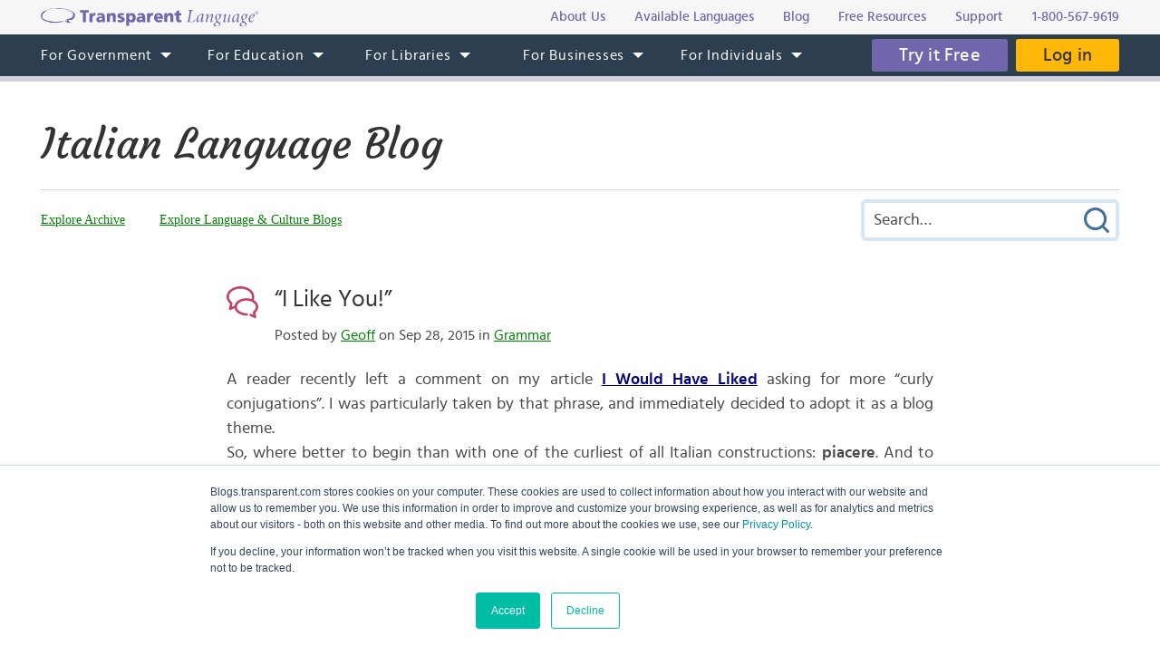

--- FILE ---
content_type: text/html; charset=UTF-8
request_url: https://blogs.transparent.com/italian/i-like-you/
body_size: 17854
content:
<!DOCTYPE html>
<html lang="en">
<head>
<meta charset="UTF-8">
<meta name="viewport" content="width=device-width, initial-scale=1.0">
<link rel="shortcut icon" href="/favicon.ico">
<meta name="google-site-verification" content="_pyKtRT3awFhPNZ9tY-4YGveVxPIcg18Lz8zi7gigHc">
<meta name="pinterest" content="nopin">
<link rel="alternate" type="application/rss+xml" title="RSS 2.0" href="https://feeds.feedblitz.com/italianblogtl">
<link rel="pingback" href="https://blogs.transparent.com/italian/xmlrpc.php">
<meta property="og:type" content="article">
<meta property="og:url" content="https://blogs.transparent.com/italian/i-like-you/">
<meta property="og:title" content="“I Like You!”">
<meta name="twitter:site" content="@TLILanguages">
<meta name="twitter:creator" content="@TLILanguages">
<meta name="twitter:card" content="summary_large_image">
<meta property="og:image" content="https://www.transparent.com/images/tl-link-share-image.png">
<meta property="og:image:width" content="1200">
<meta property="og:image:height" content="628">

<title>“I Like You!” | Italian Language Blog</title>

		<!-- All in One SEO 4.9.1.1 - aioseo.com -->
	<meta name="description" content="A reader recently left a comment on my article I Would Have Liked asking for more “curly conjugations”. I was particularly taken by that phrase, and immediately decided to adopt it as a blog theme. So, where better to begin than with one of the curliest of all Italian constructions: piacere. And to keep things nice" />
	<meta name="robots" content="max-image-preview:large" />
	<meta name="author" content="Geoff"/>
	<meta name="keywords" content="alex britti,how to say \&#039;i like you\&#039; in italian,italian pop music,mi piaci english translation" />
	<link rel="canonical" href="https://blogs.transparent.com/italian/i-like-you/" />
	<meta name="generator" content="All in One SEO (AIOSEO) 4.9.1.1" />
		<meta property="og:locale" content="en_US" />
		<meta property="og:site_name" content="Italian Language Blog - Language and Culture of the Italian-Speaking World" />
		<meta property="og:type" content="article" />
		<meta property="og:title" content="“I Like You!” | Italian Language Blog" />
		<meta property="og:description" content="A reader recently left a comment on my article I Would Have Liked asking for more “curly conjugations”. I was particularly taken by that phrase, and immediately decided to adopt it as a blog theme. So, where better to begin than with one of the curliest of all Italian constructions: piacere. And to keep things nice" />
		<meta property="og:url" content="https://blogs.transparent.com/italian/i-like-you/" />
		<meta property="article:published_time" content="2015-09-28T16:55:45+00:00" />
		<meta property="article:modified_time" content="2015-09-29T16:36:16+00:00" />
		<meta name="twitter:card" content="summary_large_image" />
		<meta name="twitter:title" content="“I Like You!” | Italian Language Blog" />
		<meta name="twitter:description" content="A reader recently left a comment on my article I Would Have Liked asking for more “curly conjugations”. I was particularly taken by that phrase, and immediately decided to adopt it as a blog theme. So, where better to begin than with one of the curliest of all Italian constructions: piacere. And to keep things nice" />
		<script type="application/ld+json" class="aioseo-schema">
			{"@context":"https:\/\/schema.org","@graph":[{"@type":"Article","@id":"https:\/\/blogs.transparent.com\/italian\/i-like-you\/#article","name":"\u201cI Like You!\u201d | Italian Language Blog","headline":"\u201cI Like You!\u201d","author":{"@id":"https:\/\/blogs.transparent.com\/italian\/author\/geoff\/#author"},"publisher":{"@id":"https:\/\/blogs.transparent.com\/italian\/#organization"},"datePublished":"2015-09-28T18:55:45+02:00","dateModified":"2015-09-29T18:36:16+02:00","inLanguage":"en-US","commentCount":14,"mainEntityOfPage":{"@id":"https:\/\/blogs.transparent.com\/italian\/i-like-you\/#webpage"},"isPartOf":{"@id":"https:\/\/blogs.transparent.com\/italian\/i-like-you\/#webpage"},"articleSection":"Grammar, Alex Britti, how to say 'I like you' in Italian, Italian pop music, mi piaci English translation"},{"@type":"BreadcrumbList","@id":"https:\/\/blogs.transparent.com\/italian\/i-like-you\/#breadcrumblist","itemListElement":[{"@type":"ListItem","@id":"https:\/\/blogs.transparent.com\/italian#listItem","position":1,"name":"Home","item":"https:\/\/blogs.transparent.com\/italian","nextItem":{"@type":"ListItem","@id":"https:\/\/blogs.transparent.com\/italian\/category\/grammar\/#listItem","name":"Grammar"}},{"@type":"ListItem","@id":"https:\/\/blogs.transparent.com\/italian\/category\/grammar\/#listItem","position":2,"name":"Grammar","item":"https:\/\/blogs.transparent.com\/italian\/category\/grammar\/","nextItem":{"@type":"ListItem","@id":"https:\/\/blogs.transparent.com\/italian\/i-like-you\/#listItem","name":"\u201cI Like You!\u201d"},"previousItem":{"@type":"ListItem","@id":"https:\/\/blogs.transparent.com\/italian#listItem","name":"Home"}},{"@type":"ListItem","@id":"https:\/\/blogs.transparent.com\/italian\/i-like-you\/#listItem","position":3,"name":"\u201cI Like You!\u201d","previousItem":{"@type":"ListItem","@id":"https:\/\/blogs.transparent.com\/italian\/category\/grammar\/#listItem","name":"Grammar"}}]},{"@type":"Organization","@id":"https:\/\/blogs.transparent.com\/italian\/#organization","name":"Italian Language Blog","description":"Language and Culture of the Italian-Speaking World","url":"https:\/\/blogs.transparent.com\/italian\/"},{"@type":"Person","@id":"https:\/\/blogs.transparent.com\/italian\/author\/geoff\/#author","url":"https:\/\/blogs.transparent.com\/italian\/author\/geoff\/","name":"Geoff","image":{"@type":"ImageObject","@id":"https:\/\/blogs.transparent.com\/italian\/i-like-you\/#authorImage","url":"https:\/\/secure.gravatar.com\/avatar\/29dfe315e5d6f36cfe75fddb63e775f1dba2095d865d3b9c0b888680e443f1df?s=96&d=mm&r=g","width":96,"height":96,"caption":"Geoff"}},{"@type":"WebPage","@id":"https:\/\/blogs.transparent.com\/italian\/i-like-you\/#webpage","url":"https:\/\/blogs.transparent.com\/italian\/i-like-you\/","name":"\u201cI Like You!\u201d | Italian Language Blog","description":"A reader recently left a comment on my article I Would Have Liked asking for more \u201ccurly conjugations\u201d. I was particularly taken by that phrase, and immediately decided to adopt it as a blog theme. So, where better to begin than with one of the curliest of all Italian constructions: piacere. And to keep things nice","inLanguage":"en-US","isPartOf":{"@id":"https:\/\/blogs.transparent.com\/italian\/#website"},"breadcrumb":{"@id":"https:\/\/blogs.transparent.com\/italian\/i-like-you\/#breadcrumblist"},"author":{"@id":"https:\/\/blogs.transparent.com\/italian\/author\/geoff\/#author"},"creator":{"@id":"https:\/\/blogs.transparent.com\/italian\/author\/geoff\/#author"},"datePublished":"2015-09-28T18:55:45+02:00","dateModified":"2015-09-29T18:36:16+02:00"},{"@type":"WebSite","@id":"https:\/\/blogs.transparent.com\/italian\/#website","url":"https:\/\/blogs.transparent.com\/italian\/","name":"Italian Language Blog","description":"Language and Culture of the Italian-Speaking World","inLanguage":"en-US","publisher":{"@id":"https:\/\/blogs.transparent.com\/italian\/#organization"}}]}
		</script>
		<!-- All in One SEO -->

<link rel="alternate" title="oEmbed (JSON)" type="application/json+oembed" href="https://blogs.transparent.com/italian/wp-json/oembed/1.0/embed?url=https%3A%2F%2Fblogs.transparent.com%2Fitalian%2Fi-like-you%2F" />
<link rel="alternate" title="oEmbed (XML)" type="text/xml+oembed" href="https://blogs.transparent.com/italian/wp-json/oembed/1.0/embed?url=https%3A%2F%2Fblogs.transparent.com%2Fitalian%2Fi-like-you%2F&#038;format=xml" />
<style id='wp-img-auto-sizes-contain-inline-css' type='text/css'>
img:is([sizes=auto i],[sizes^="auto," i]){contain-intrinsic-size:3000px 1500px}
/*# sourceURL=wp-img-auto-sizes-contain-inline-css */
</style>
<link rel='stylesheet' id='scap.flashblock-css' href='https://blogs.transparent.com/italian/wp-content/plugins/compact-wp-audio-player/css/flashblock.css?ver=6.9' type='text/css' media='all' />
<link rel='stylesheet' id='scap.player-css' href='https://blogs.transparent.com/italian/wp-content/plugins/compact-wp-audio-player/css/player.css?ver=6.9' type='text/css' media='all' />
<style id='wp-emoji-styles-inline-css' type='text/css'>

	img.wp-smiley, img.emoji {
		display: inline !important;
		border: none !important;
		box-shadow: none !important;
		height: 1em !important;
		width: 1em !important;
		margin: 0 0.07em !important;
		vertical-align: -0.1em !important;
		background: none !important;
		padding: 0 !important;
	}
/*# sourceURL=wp-emoji-styles-inline-css */
</style>
<style id='classic-theme-styles-inline-css' type='text/css'>
/*! This file is auto-generated */
.wp-block-button__link{color:#fff;background-color:#32373c;border-radius:9999px;box-shadow:none;text-decoration:none;padding:calc(.667em + 2px) calc(1.333em + 2px);font-size:1.125em}.wp-block-file__button{background:#32373c;color:#fff;text-decoration:none}
/*# sourceURL=/wp-includes/css/classic-themes.min.css */
</style>
<script type="text/javascript" src="https://blogs.transparent.com/italian/wp-content/plugins/compact-wp-audio-player/js/soundmanager2-nodebug-jsmin.js?ver=6.9" id="scap.soundmanager2-js"></script>
<script type="text/javascript" src="https://blogs.transparent.com/italian/wp-includes/js/jquery/jquery.min.js?ver=3.7.1" id="jquery-core-js"></script>
<script type="text/javascript" src="https://blogs.transparent.com/italian/wp-includes/js/jquery/jquery-migrate.min.js?ver=3.4.1" id="jquery-migrate-js"></script>
<link rel="https://api.w.org/" href="https://blogs.transparent.com/italian/wp-json/" /><link rel="alternate" title="JSON" type="application/json" href="https://blogs.transparent.com/italian/wp-json/wp/v2/posts/10113" /><link rel="EditURI" type="application/rsd+xml" title="RSD" href="https://blogs.transparent.com/italian/xmlrpc.php?rsd" />
<link rel='shortlink' href='https://blogs.transparent.com/italian/?p=10113' />
			<!-- DO NOT COPY THIS SNIPPET! Start of Page Analytics Tracking for HubSpot WordPress plugin v11.3.33-->
			<script class="hsq-set-content-id" data-content-id="blog-post">
				var _hsq = _hsq || [];
				_hsq.push(["setContentType", "blog-post"]);
			</script>
			<!-- DO NOT COPY THIS SNIPPET! End of Page Analytics Tracking for HubSpot WordPress plugin -->
			
<link rel="stylesheet" type="text/css" href="/css/merged.css">
<script type="text/javascript" src="/js/merged.js"></script>
<script charset="utf-8" src="https://js.hscta.net/cta/current.js"></script>
<!-- Google tag (gtag.js) -->
<script async src="https://www.googletagmanager.com/gtag/js?id=G-FEHPYS9Q9G"></script>
<script>
  window.dataLayer = window.dataLayer || [];
  function gtag(){dataLayer.push(arguments);}
  gtag('js', new Date());

  gtag('config', 'G-FEHPYS9Q9G');
</script>
<style id='global-styles-inline-css' type='text/css'>
:root{--wp--preset--aspect-ratio--square: 1;--wp--preset--aspect-ratio--4-3: 4/3;--wp--preset--aspect-ratio--3-4: 3/4;--wp--preset--aspect-ratio--3-2: 3/2;--wp--preset--aspect-ratio--2-3: 2/3;--wp--preset--aspect-ratio--16-9: 16/9;--wp--preset--aspect-ratio--9-16: 9/16;--wp--preset--color--black: #000000;--wp--preset--color--cyan-bluish-gray: #abb8c3;--wp--preset--color--white: #ffffff;--wp--preset--color--pale-pink: #f78da7;--wp--preset--color--vivid-red: #cf2e2e;--wp--preset--color--luminous-vivid-orange: #ff6900;--wp--preset--color--luminous-vivid-amber: #fcb900;--wp--preset--color--light-green-cyan: #7bdcb5;--wp--preset--color--vivid-green-cyan: #00d084;--wp--preset--color--pale-cyan-blue: #8ed1fc;--wp--preset--color--vivid-cyan-blue: #0693e3;--wp--preset--color--vivid-purple: #9b51e0;--wp--preset--gradient--vivid-cyan-blue-to-vivid-purple: linear-gradient(135deg,rgb(6,147,227) 0%,rgb(155,81,224) 100%);--wp--preset--gradient--light-green-cyan-to-vivid-green-cyan: linear-gradient(135deg,rgb(122,220,180) 0%,rgb(0,208,130) 100%);--wp--preset--gradient--luminous-vivid-amber-to-luminous-vivid-orange: linear-gradient(135deg,rgb(252,185,0) 0%,rgb(255,105,0) 100%);--wp--preset--gradient--luminous-vivid-orange-to-vivid-red: linear-gradient(135deg,rgb(255,105,0) 0%,rgb(207,46,46) 100%);--wp--preset--gradient--very-light-gray-to-cyan-bluish-gray: linear-gradient(135deg,rgb(238,238,238) 0%,rgb(169,184,195) 100%);--wp--preset--gradient--cool-to-warm-spectrum: linear-gradient(135deg,rgb(74,234,220) 0%,rgb(151,120,209) 20%,rgb(207,42,186) 40%,rgb(238,44,130) 60%,rgb(251,105,98) 80%,rgb(254,248,76) 100%);--wp--preset--gradient--blush-light-purple: linear-gradient(135deg,rgb(255,206,236) 0%,rgb(152,150,240) 100%);--wp--preset--gradient--blush-bordeaux: linear-gradient(135deg,rgb(254,205,165) 0%,rgb(254,45,45) 50%,rgb(107,0,62) 100%);--wp--preset--gradient--luminous-dusk: linear-gradient(135deg,rgb(255,203,112) 0%,rgb(199,81,192) 50%,rgb(65,88,208) 100%);--wp--preset--gradient--pale-ocean: linear-gradient(135deg,rgb(255,245,203) 0%,rgb(182,227,212) 50%,rgb(51,167,181) 100%);--wp--preset--gradient--electric-grass: linear-gradient(135deg,rgb(202,248,128) 0%,rgb(113,206,126) 100%);--wp--preset--gradient--midnight: linear-gradient(135deg,rgb(2,3,129) 0%,rgb(40,116,252) 100%);--wp--preset--font-size--small: 13px;--wp--preset--font-size--medium: 20px;--wp--preset--font-size--large: 36px;--wp--preset--font-size--x-large: 42px;--wp--preset--spacing--20: 0.44rem;--wp--preset--spacing--30: 0.67rem;--wp--preset--spacing--40: 1rem;--wp--preset--spacing--50: 1.5rem;--wp--preset--spacing--60: 2.25rem;--wp--preset--spacing--70: 3.38rem;--wp--preset--spacing--80: 5.06rem;--wp--preset--shadow--natural: 6px 6px 9px rgba(0, 0, 0, 0.2);--wp--preset--shadow--deep: 12px 12px 50px rgba(0, 0, 0, 0.4);--wp--preset--shadow--sharp: 6px 6px 0px rgba(0, 0, 0, 0.2);--wp--preset--shadow--outlined: 6px 6px 0px -3px rgb(255, 255, 255), 6px 6px rgb(0, 0, 0);--wp--preset--shadow--crisp: 6px 6px 0px rgb(0, 0, 0);}:where(.is-layout-flex){gap: 0.5em;}:where(.is-layout-grid){gap: 0.5em;}body .is-layout-flex{display: flex;}.is-layout-flex{flex-wrap: wrap;align-items: center;}.is-layout-flex > :is(*, div){margin: 0;}body .is-layout-grid{display: grid;}.is-layout-grid > :is(*, div){margin: 0;}:where(.wp-block-columns.is-layout-flex){gap: 2em;}:where(.wp-block-columns.is-layout-grid){gap: 2em;}:where(.wp-block-post-template.is-layout-flex){gap: 1.25em;}:where(.wp-block-post-template.is-layout-grid){gap: 1.25em;}.has-black-color{color: var(--wp--preset--color--black) !important;}.has-cyan-bluish-gray-color{color: var(--wp--preset--color--cyan-bluish-gray) !important;}.has-white-color{color: var(--wp--preset--color--white) !important;}.has-pale-pink-color{color: var(--wp--preset--color--pale-pink) !important;}.has-vivid-red-color{color: var(--wp--preset--color--vivid-red) !important;}.has-luminous-vivid-orange-color{color: var(--wp--preset--color--luminous-vivid-orange) !important;}.has-luminous-vivid-amber-color{color: var(--wp--preset--color--luminous-vivid-amber) !important;}.has-light-green-cyan-color{color: var(--wp--preset--color--light-green-cyan) !important;}.has-vivid-green-cyan-color{color: var(--wp--preset--color--vivid-green-cyan) !important;}.has-pale-cyan-blue-color{color: var(--wp--preset--color--pale-cyan-blue) !important;}.has-vivid-cyan-blue-color{color: var(--wp--preset--color--vivid-cyan-blue) !important;}.has-vivid-purple-color{color: var(--wp--preset--color--vivid-purple) !important;}.has-black-background-color{background-color: var(--wp--preset--color--black) !important;}.has-cyan-bluish-gray-background-color{background-color: var(--wp--preset--color--cyan-bluish-gray) !important;}.has-white-background-color{background-color: var(--wp--preset--color--white) !important;}.has-pale-pink-background-color{background-color: var(--wp--preset--color--pale-pink) !important;}.has-vivid-red-background-color{background-color: var(--wp--preset--color--vivid-red) !important;}.has-luminous-vivid-orange-background-color{background-color: var(--wp--preset--color--luminous-vivid-orange) !important;}.has-luminous-vivid-amber-background-color{background-color: var(--wp--preset--color--luminous-vivid-amber) !important;}.has-light-green-cyan-background-color{background-color: var(--wp--preset--color--light-green-cyan) !important;}.has-vivid-green-cyan-background-color{background-color: var(--wp--preset--color--vivid-green-cyan) !important;}.has-pale-cyan-blue-background-color{background-color: var(--wp--preset--color--pale-cyan-blue) !important;}.has-vivid-cyan-blue-background-color{background-color: var(--wp--preset--color--vivid-cyan-blue) !important;}.has-vivid-purple-background-color{background-color: var(--wp--preset--color--vivid-purple) !important;}.has-black-border-color{border-color: var(--wp--preset--color--black) !important;}.has-cyan-bluish-gray-border-color{border-color: var(--wp--preset--color--cyan-bluish-gray) !important;}.has-white-border-color{border-color: var(--wp--preset--color--white) !important;}.has-pale-pink-border-color{border-color: var(--wp--preset--color--pale-pink) !important;}.has-vivid-red-border-color{border-color: var(--wp--preset--color--vivid-red) !important;}.has-luminous-vivid-orange-border-color{border-color: var(--wp--preset--color--luminous-vivid-orange) !important;}.has-luminous-vivid-amber-border-color{border-color: var(--wp--preset--color--luminous-vivid-amber) !important;}.has-light-green-cyan-border-color{border-color: var(--wp--preset--color--light-green-cyan) !important;}.has-vivid-green-cyan-border-color{border-color: var(--wp--preset--color--vivid-green-cyan) !important;}.has-pale-cyan-blue-border-color{border-color: var(--wp--preset--color--pale-cyan-blue) !important;}.has-vivid-cyan-blue-border-color{border-color: var(--wp--preset--color--vivid-cyan-blue) !important;}.has-vivid-purple-border-color{border-color: var(--wp--preset--color--vivid-purple) !important;}.has-vivid-cyan-blue-to-vivid-purple-gradient-background{background: var(--wp--preset--gradient--vivid-cyan-blue-to-vivid-purple) !important;}.has-light-green-cyan-to-vivid-green-cyan-gradient-background{background: var(--wp--preset--gradient--light-green-cyan-to-vivid-green-cyan) !important;}.has-luminous-vivid-amber-to-luminous-vivid-orange-gradient-background{background: var(--wp--preset--gradient--luminous-vivid-amber-to-luminous-vivid-orange) !important;}.has-luminous-vivid-orange-to-vivid-red-gradient-background{background: var(--wp--preset--gradient--luminous-vivid-orange-to-vivid-red) !important;}.has-very-light-gray-to-cyan-bluish-gray-gradient-background{background: var(--wp--preset--gradient--very-light-gray-to-cyan-bluish-gray) !important;}.has-cool-to-warm-spectrum-gradient-background{background: var(--wp--preset--gradient--cool-to-warm-spectrum) !important;}.has-blush-light-purple-gradient-background{background: var(--wp--preset--gradient--blush-light-purple) !important;}.has-blush-bordeaux-gradient-background{background: var(--wp--preset--gradient--blush-bordeaux) !important;}.has-luminous-dusk-gradient-background{background: var(--wp--preset--gradient--luminous-dusk) !important;}.has-pale-ocean-gradient-background{background: var(--wp--preset--gradient--pale-ocean) !important;}.has-electric-grass-gradient-background{background: var(--wp--preset--gradient--electric-grass) !important;}.has-midnight-gradient-background{background: var(--wp--preset--gradient--midnight) !important;}.has-small-font-size{font-size: var(--wp--preset--font-size--small) !important;}.has-medium-font-size{font-size: var(--wp--preset--font-size--medium) !important;}.has-large-font-size{font-size: var(--wp--preset--font-size--large) !important;}.has-x-large-font-size{font-size: var(--wp--preset--font-size--x-large) !important;}
/*# sourceURL=global-styles-inline-css */
</style>
</head>
<body x-ms-format-detection="none">

<div class="content-overlay"></div>
<div class="menu-mobile" x-ms-format-detection="none">
	<nav>
		<div class="menu-mobile-fixed">
			<ul class="h-menu h-menu--mb js-menu-mb"></ul>
		</div>
	</nav>
</div>
<header>
	<div class="header-top">
		<div class="wrapper">
			<div class="header-top__inner">
				<a class="logo-text" href="https://www.transparent.com/"><img src="/images/svg/logo-text.svg" alt="Transparent Language"></a>
				<ul class="top-menu js-menu-top">
					<li><a href="https://www.transparent.com/about/?link_source=t_header"><span>About Us</span></a></li>
					<li><a href="https://www.transparent.com/languages#individuals?link_source=t_header"><span>Available Languages</span></a></li>
					<li><a target="_blank" href="https://blogs.transparent.com/language-news/?link_source=t_header"><span>Blog</span></a></li>
					<li><a href="https://www.transparent.com/language-resources/?link_source=t_header"><span>Free Resources</span></a></li>
					<li><a href="https://www.transparent.com/customersupport?link_source=t_header"><span>Support</span></a></li>
					<li><a href="tel:+18005679619" class="top-menu__tel">1-800-567-9619</a></li>
				</ul>
			</div>
		</div>
	</div>
	<div class="header-menu">
		<nav class="wrapper">
			<a class="logo-bubble" href="https://www.transparent.com/"><img src="/images/svg/logo-bubble.svg" alt="Transparent Language"></a>
			<ul class="h-menu h-menu--dt js-menu">
				<li class="h-menu__item has-sub-menu">
					<a href="https://www.transparent.com/government/"><span>For Government</span></a>
					<ul class="h-menu__sub js-dropdown-events">
						<li class="h-menu__sub-item"><a href="https://www.transparent.com/government/"><span>Government Home</span></a></li>
						<li class="h-menu__sub-item"><a href="https://www.transparent.com/government/about-cl-150"><span>CL-150 Platform</span></a></li>
						<li class="h-menu__sub-item"><a target="_blank" href="https://home.transparent.com/cl-150-individual-license-request"><span>CL-150 Individual Licenses</span></a></li>
						<li class="h-menu__sub-item"><a href="https://www.transparent.com/government/reading-and-listening-refresher-course"><span>Refresher Tutoring</span></a></li>
						<li class="h-menu__sub-item"><a href="https://www.transparent.com/government/acquisition"><span>Acquisition</span></a></li>
						<li class="h-menu__sub-item"><a href="https://www.transparent.com/government/sustainment"><span>Sustainment</span></a></li>
						<li class="h-menu__sub-item"><a href="https://www.transparent.com/government/cohorts"><span>CL-150 Cohorts</span></a></li>
						<li class="h-menu__sub-item"><a href="https://www.transparent.com/government/connect"><span>CL-150 Connect</span></a></li>
						<li class="h-menu__sub-item"><a target="_blank" href="https://blogs.transparent.com/cl-150-bulletin/"><span>CL-150 Bulletin</span></a></li>
						<li class="h-menu__sub-item"><a target="_blank" href="https://home.transparent.com/cl-150-training-kit"><span>CL-150 Training</span></a></li>
						<li class="h-menu__sub-item"><a href="https://www.transparent.com/government/contactus"><span>Points of Contact</span></a></li>
						<li class="h-menu__sub-item"><a href="https://www.transparent.com/government/faqs/"><span>FAQs</span></a></li>
					</ul>
				</li>
				<li class="h-menu__item has-sub-menu">
					<a href="https://www.transparent.com/education/"><span>For Education</span></a>
					<ul class="h-menu__sub">
						<li class="h-menu__sub-item"><a href="https://www.transparent.com/education/"><span>Education Home</span></a></li>
						<li class="h-menu__sub-item"><a href="https://www.transparent.com/education/k-12-language-solutions"><span>K-12</span></a></li>
						<li class="h-menu__sub-item"><a href="https://www.transparent.com/education/higher-ed-language-solutions"><span>Higher Education</span></a></li>
						<li class="h-menu__sub-item"><a target="_blank" href="https://home.transparent.com/homeschool"><span>Homeschool</span></a></li>
						<li class="h-menu__sub-item"><a target="_blank" href="https://home.transparent.com/transparent-language-online-for-education-webinars"><span>Webinars</span></a></li>
						<li class="h-menu__sub-item"><a href="https://www.transparent.com/education/how-to-buy"><span>How to Buy</span></a></li>
						<li class="h-menu__sub-item"><a href="https://www.transparent.com/education/free-education-resources"><span>Free Educator Resources</span></a></li>
						<li class="h-menu__sub-item"><a href="https://www.transparent.com/education/faqs/"><span>FAQs</span></a></li>
					</ul>
				</li>
				<li class="h-menu__item has-sub-menu">
					<a href="https://www.transparent.com/libraries/"><span>For Libraries</span></a>
                    <ul class="h-menu__sub js-dropdown-events">
                        <li class="h-menu__sub-item"><a href="https://www.transparent.com/libraries" data-home-event="Transparent Language Online"><span>Transparent Language Online</span></a></li>
                        <li class="h-menu__sub-item">&ensp;&ensp;<a href="https://www.transparent.com/libraries/english-learning" data-home-event="ESOL Collection"><span>ESOL Collection</span></a></li>
                        <li class="h-menu__sub-item">&ensp;&ensp;<a href="https://www.transparent.com/libraries/find-transparent-language-online" data-home-event="Library Availability"><span>Library Availability</span></a></li>
                        <li class="h-menu__sub-item">&ensp;&ensp;<a href="https://home.transparent.com/library-marketing-kit" target="_blank" data-home-event="Marketing Materials"><span>Marketing Materials</span></a></li>
                        <li class="h-menu__sub-item">&ensp;&ensp;<a href="https://home.transparent.com/survival-spanish-for-librarians" target="_blank" data-home-event="Spanish for Librarians"><span>Spanish for Librarians</span></a></li>
                        <li class="h-menu__sub-item">&ensp;&ensp;<a href="https://home.transparent.com/american-sign-language-for-librarians" data-home-event="ASL for Librarians"><span>ASL for Librarians</span></a></li>
                        <li class="h-menu__sub-item"><a href="https://www.transparent.com/libraries/universalclass" data-home-event="UniversalClass"><span>UniversalClass</span></a></li>
                        <li class="h-menu__sub-item">&ensp;&ensp;<a href="https://home.transparent.com/universalclass-library-marketing-kit" data-home-event="Marketing Materials"><span>Marketing Materials</span></a></li>
                        <li class="h-menu__sub-item"><a href="https://www.transparent.com/libraries/how-to-buy" data-home-event="How to Buy"><span>How to Buy</span></a></li>
                        <li class="h-menu__sub-item"><a href="https://www.transparent.com/libraries/faqs" data-home-event="FAQs"><span>FAQs</span></a></li>
                    </ul>
				</li>
				<li class="h-menu__item has-sub-menu">
					<a href="https://www.transparent.com/corporate/"><span>For Businesses</span></a>
					<ul class="h-menu__sub">
						<li class="h-menu__sub-item"><a href="https://www.transparent.com/corporate/"><span>Businesses Home</span></a></li>
						<li class="h-menu__sub-item"><a href="https://www.transparent.com/corporate/tests"><span>Testing</span></a></li>
						<li class="h-menu__sub-item"><a href="https://www.transparent.com/corporate/language-learning-online"><span>Self-Paced Resources</span></a></li>
						<li class="h-menu__sub-item"><a href="https://www.transparent.com/corporate/faqs/"><span>FAQs</span></a></li>
					</ul>
				</li>
				<li class="h-menu__item has-sub-menu">
					<a href="https://www.transparent.com/personal/transparent-language-online"><span>For Individuals</span></a>
					<ul class="h-menu__sub">
						<li class="h-menu__sub-item"><a href="https://www.transparent.com/personal/connect"><span>Private Tutoring</span></a></li>
						<li class="h-menu__sub-item"><a href="https://www.transparent.com/personal/transparent-language-online"><span>Self-guided Courses</span></a></li>
						<li class="h-menu__sub-item"><a href="https://www.transparent.com/libraries/find-transparent-language-online"><span>Library Availability</span></a></li>
						<li class="h-menu__sub-item"><a target="_blank" href="https://home.transparent.com/homeschool"><span>Homeschool</span></a></li>
						<li class="h-menu__sub-item"><a href="https://www.transparent.com/languages#individuals"><span>Available Languages</span></a></li>
					</ul>
				</li>
			</ul>
			<div class="header-menu__btn">
							<span class="cta-wrapper cta-wrapper--try-it-free js-try-it-free-btn">
					<!--HubSpot Call-to-Action Code -->
					<span class="hs-cta-wrapper" id="hs-cta-wrapper-4b3c9d33-0829-4299-9e9e-e9a6e54d4416"><span class="hs-cta-node hs-cta-4b3c9d33-0829-4299-9e9e-e9a6e54d4416" id="hs-cta-4b3c9d33-0829-4299-9e9e-e9a6e54d4416">
						<a class="btn btn--try-it-free" href="https://cta-redirect.hubspot.com/cta/redirect/307322/4b3c9d33-0829-4299-9e9e-e9a6e54d4416" target="_blank" rel="noopener">Try it Free</a>
					</span></span>					<script type="text/javascript">hbspt.cta.load(307322, '4b3c9d33-0829-4299-9e9e-e9a6e54d4416', {"region":"na1"});</script>
					<!-- end HubSpot Call-to-Action Code -->
				</span>
							<a href="https://www.transparent.com/login/" class="btn btn--login">Log in</a>
			</div>
			<div class="menu-btn js-menu-btn" tabindex="0">
				<img src="/images/svg/menu-btn.svg" alt="">
				<span>Menu</span>
			</div>
		</nav>
	</div>
</header>
<div class="content-offset"></div>

<div class="wrapper">
	<div class="blog-title">
		<a href="https://blogs.transparent.com/italian/">Italian Language Blog</a>
	</div>
	<div class="blog-top">
		<div class="blog-top__menu-btn js-blog-top-menu-btn" tabindex="0">
			<span class="menu-dismiss"></span>
			<img src="/images/svg/menu-dark.svg" alt="Menu">
		</div>
		<ul class="blog-menu">
						<li class="blog-menu__item blog-menu__item--explore has-sub-menu">
				<a class="a-bg-underline" href="#"><span class="bg-underline">Explore</span></a>
				<ul class="blog-menu__sub blog-menu__sub--explore">
					<li><a class="a-bg-underline" href="https://blogs.transparent.com/italian/archives-and-categories/"><span class="bg-underline">Explore Archive</span></a></li>
					<li><a class="a-bg-underline" target="_blank" href="/"><span class="bg-underline">Explore Language &amp; Culture Blogs</span></a></li>
				</ul>
			</li>
		</ul>
		<div class="blog-search">
			<form method="get" action="https://blogs.transparent.com/italian/">
	<span class="search-dismiss" tabindex="0"></span>
	<input type="text" name="s" value="" placeholder="Search&hellip;">
	<input type="submit" name="submit" value="Submit Search">
</form>		</div>
		<div class="blog-top__search-btn js-blog-top-search-btn" tabindex="0">
			<img src="/images/svg/search.svg" alt="Search">
		</div>
	</div>
</div>
<main>

<div id="fb-root"></div>
<script>(function(d, s, id) {
	var js, fjs = d.getElementsByTagName(s)[0];
	if (d.getElementById(id)) return;
	js = d.createElement(s); js.id = id;
	js.src = "https://connect.facebook.net/en_US/sdk.js#xfbml=1&version=v2.12";
	fjs.parentNode.insertBefore(js, fjs);
}(document, 'script', 'facebook-jssdk'));</script>
<div class="wrapper post-flex">
		<div class="posts posts--single">
			<div class="post-item clear">
			<h2 class="post-item__head">
				<a href="https://blogs.transparent.com/italian/i-like-you/" rel="bookmark">“I Like You!”</a>
								<span class="post-item__date">Posted by <a href="https://blogs.transparent.com/italian/author/geoff/" title="Posts by Geoff" rel="author">Geoff</a> on Sep 28, 2015 in <a href="https://blogs.transparent.com/italian/category/grammar/" rel="category tag">Grammar</a></span>
							</h2>
			<div class="post-item__entry tmp-hide-img">
				<p style="text-align: justify">A reader recently left a comment on my article<strong><span style="color: #000080"> <a style="color: #000080" href="https://blogs.transparent.com/italian/i-would-have-liked/" target="_blank">I Would Have Liked</a></span></strong> asking for more “curly conjugations”. I was particularly taken by that phrase, and immediately decided to adopt it as a blog theme.<br />
So, where better to begin than with one of the curliest of all Italian constructions: <strong>piacere</strong>. And to keep things nice and light, a song by the Italian <strong>cantautore</strong> (singer songwriter)<strong><span style="color: #000080"> <a style="color: #000080" href="https://en.wikipedia.org/wiki/Alex_Britti" target="_blank">Alex Britti</a></span></strong>.</p>
<p style="text-align: justify">Now, we all know that the Italians have got the whole ‘I like’ thing completely back to front … but that’s just the way it is and there’s no way around it! So we gradually adjust to the idea of ‘<strong>mi piace</strong>&#8216; (it pleases me) being the equivalent of &#8216;I like it&#8217;, and <strong>&#8216;mi piacciono&#8217;</strong> (they please me) meaning &#8216;I like them&#8217;. But these &#8216;curly conjugations&#8217; still keep tripping us up. How about if we want to say ‘I like you’ to a friend?</p>
<p style="text-align: justify">The answer lies in the following romantic and amusing tale by Britti.<em> (English translation by yours truly)</em></p>
<p><iframe title="Alex Britti - Mi Piaci" width="500" height="281" src="https://www.youtube.com/embed/qe1gSaBcOzs?feature=oembed" frameborder="0" allow="accelerometer; autoplay; clipboard-write; encrypted-media; gyroscope; picture-in-picture; web-share" referrerpolicy="strict-origin-when-cross-origin" allowfullscreen></iframe></p>
<p style="text-align: justify"><span style="color: #3366ff"><em>Update 29/09/15, several readers have advised me that the original video is not available in their country. If the above link doesn&#8217;t work for you then please try this one instead:</em></span></p>
<p><iframe title="Mi piaci - Alex Britti - testo" width="500" height="375" src="https://www.youtube.com/embed/0Di4WTVdFK0?feature=oembed" frameborder="0" allow="accelerometer; autoplay; clipboard-write; encrypted-media; gyroscope; picture-in-picture; web-share" referrerpolicy="strict-origin-when-cross-origin" allowfullscreen></iframe></p>
<p style="text-align: justify"><strong>Cosa vorresti per regalo</strong><br />
<strong> da trovare sotto il letto</strong><br />
<strong> qualche fiore eccezionale</strong><br />
<strong> o qualche frase che ho già detto</strong><br />
<strong> come quella volta in treno</strong><br />
<strong> che guardavi dal finestrino</strong><br />
<strong> t&#8217;ho vista e avvicinandomi</strong><br />
<strong> cominciai a fare il cretino.</strong><br />
<strong> Che ore sono, quanti anni hai,</strong><br />
<strong> davvero sei di Milano.</strong><br />
<strong> Ho una zia che vive a Brescia</strong><br />
<strong> certe volte il mondo è strano.</strong></p>
<p style="text-align: justify">What present would you like<br />
to find under the bed<br />
an amazing flower<br />
or some phrase that I&#8217;ve already said<br />
like that time in the train<br />
when you were looking out of the window<br />
I saw you, and coming closer<br />
I started being a cretin.<br />
What time is it, how old are you<br />
are you really from Milan<br />
I&#8217;ve got an aunt that lives in Brescia<br />
sometimes it&#8217;s a strange world.</p>
<p style="text-align: justify"><strong>Cosa vorresti che dicessi</strong><br />
<strong> adesso che ci frequentiamo</strong><br />
<strong> t&#8217;accontenti di &#8220;ti voglio bene&#8221;</strong><br />
<strong> oppure vuoi proprio &#8220;ti amo&#8221;.</strong><br />
<strong> T&#8217;ho comprato un cagnolino</strong><br />
<strong> che abbaiava raramente</strong><br />
<strong> ma da quando sta con te</strong><br />
<strong> si è già mangiato tanta gente.</strong><br />
<strong> Lo sapevo che eri strana però</strong><br />
<strong> non capivo quanto</strong><br />
<strong> e da quando stiamo insieme,</strong><br />
<strong> due, tre, quattro volte ho pianto.</strong></p>
<p style="text-align: justify">What would you want me to say<br />
now that we&#8217;re going out together<br />
are you okay with &#8216;I really care for you&#8217;<br />
or do you want &#8216;I love you&#8217; instead.<br />
I bought you a little dog<br />
that hardly ever barked<br />
but since it&#8217;s been with you<br />
it&#8217;s already eaten a lot of people.<br />
I knew that you were strange but<br />
I didn&#8217;t realise how much<br />
and since we&#8217;ve been together<br />
I&#8217;ve cried two, three, or four times.</p>
<p style="text-align: justify"><strong>Cosa vorresti da mangiare</strong><br />
<strong> siamo andati al ristorante</strong><br />
<strong> sembra non ti piaccia niente</strong><br />
<strong> eppure di cose ne hanno tante</strong><br />
<strong> allora siamo andati al mare</strong><br />
<strong> così almeno ti rilassi</strong><br />
<strong> e invece è troppo caldo, così anche lì mi stressi.</strong><br />
<strong> Andiamo via ti prego</strong><br />
<strong> andiamo a casa ti farò impazzire</strong><br />
<strong> ma poi sei troppo stanca</strong><br />
<strong> hai mal di testa e vuoi dormire.</strong></p>
<p style="text-align: justify">What would you like to eat<br />
we went to the restaurant<br />
It seems like you don&#8217;t like anything<br />
yet they&#8217;ve got a lot of choice<br />
then we went to the sea<br />
so at least you could relax<br />
but it turns out that it&#8217;s too hot, so even there you stress me out.<br />
Let&#8217;s go away I beg you<br />
let&#8217;s go home and I&#8217;ll make you crazy<br />
but then you&#8217;re too tired<br />
you&#8217;ve got a headache and you want to sleep.</p>
<p style="text-align: justify"><strong>Però mi piaci &#8230; mi piaci &#8230;</strong><br />
<strong> che ci posso fare &#8230; mi piaci.</strong></p>
<p style="text-align: justify">But I like you &#8230; I like you &#8230;<br />
what can I do about it &#8230; I like you.</p>
<p style="text-align: justify"><strong>E siamo usciti con gli amici tuoi</strong><br />
<strong> almeno sei contenta</strong><br />
<strong> siamo andati in birreria</strong><br />
<strong> quattro chiacchiere e una pinta</strong><br />
<strong> e anche lì neanche a farlo apposta</strong><br />
<strong> hai avuto da ridire perché la musica era troppo alta,</strong><br />
<strong> hai chiamato il cameriere, questo posto mi fa schifo</strong><br />
<strong> guarda un po&#8217; che serataccia</strong><br />
<strong> lui ovviamente si è incazzato</strong><br />
<strong> e ha dato a me un cazzotto in faccia.</strong></p>
<p style="text-align: justify">And we went out with your friends<br />
at least you&#8217;re happy<br />
we went to a pub<br />
for a chat and a pint<br />
and even there, by sheer coincidence<br />
you complained because the music was too loud,<br />
you called the waiter, this place is disgusting<br />
huh, what a terrible night out<br />
obviously he got pissed off<br />
and gave me a punch in the face</p>
<p style="text-align: justify"><strong>Però mi piaci &#8230; mi piaci &#8230;</strong><br />
<strong> che ci posso fare &#8230; mi piaci.</strong></p>
<p style="text-align: justify"><strong>Mi hai convinto che tua madre</strong><br />
<strong> si sentiva troppo sola</strong><br />
<strong> viene a stare un po&#8217; da noi</strong><br />
<strong> che una settimana vola</strong><br />
<strong> e così son due anni che mi stressa ogni mattina</strong><br />
<strong> dice che lo fa per noi e alle 5 è già in cucina</strong><br />
<strong> che prepara non so cosa gli dirà quella sua testa.</strong><br />
<strong> Son due anni di tortura,</strong><br />
<strong> dice &#8220;vado&#8221; e invece resta.</strong></p>
<p style="text-align: justify">You convinced me that your mother<br />
felt too alone<br />
she&#8217;s coming to stay with us for a bit<br />
a week flies by<br />
so I&#8217;ve been stressed every morning for two years<br />
she says she&#8217;s doing it for us and at 5 a.m. she&#8217;s already in the kitchen<br />
and cooks who knows whatever her head tells her to.<br />
It&#8217;s been two years of torture<br />
she says &#8220;I&#8217;m going&#8221; but she stays</p>
<p style="text-align: justify"><strong>Però mi piaci &#8230; mi piaci &#8230;</strong><br />
<strong> che ci posso fare &#8230; mi piaci.</strong></p>
<p style="text-align: justify"><strong>Cosa vuoi che ti dica c&#8217;ho creduto veramente</strong><br />
<strong> eri bella come il sole,</strong><br />
<strong> il resto non contava niente</strong><br />
<strong> però adesso hai esagerato ci ho pensato di nascosto</strong><br />
<strong> anche il sole a volte brucia</strong><br />
<strong> e accanto a me non c&#8217;è più posto.</strong><br />
<strong> Ma perché quel giorno che t&#8217;ho vista</strong><br />
<strong> fui così cretino</strong><br />
<strong> se potessi tornare indietro</strong><br />
<strong> ti butterei dal finestrino &#8230;</strong></p>
<p style="text-align: justify">What can I tell you, I really believed in us<br />
you were as beautiful as the sun,<br />
nothing else mattered<br />
but now you&#8217;ve gone over the top, I thought about it secretly<br />
even the sun burns sometimes<br />
and by my side there&#8217;s no place (for you) any more.<br />
But why, that day that I saw you,<br />
was I such a cretin<br />
if I could go back in time<br />
I&#8217;d throw you out of the window</p>
<p style="text-align: justify"><strong>Però mi piaci &#8230; mi piaci &#8230;</strong><br />
<strong> che ci posso fare &#8230; mi piaci</strong></p>
			</div>
			<div class="post-item__tags"><strong>Tags:</strong> <a href="https://blogs.transparent.com/italian/tag/alex-britti/" rel="tag">Alex Britti</a>, <a href="https://blogs.transparent.com/italian/tag/how-to-say-i-like-you-in-italian/" rel="tag">how to say 'I like you' in Italian</a>, <a href="https://blogs.transparent.com/italian/tag/italian-pop-music/" rel="tag">Italian pop music</a>, <a href="https://blogs.transparent.com/italian/tag/mi-piaci-english-translation/" rel="tag">mi piaci English translation</a></div>					</div>
				<div class="post-cta clear">
			<div class="post-cta__img">
				<img loading="lazy" src="/images/tlo-devices.png" alt="">
			</div>
			<div class="post-cta__text">
				<strong>Keep learning Italian with us!</strong>
				<p>Build vocabulary, practice pronunciation, and more with Transparent Language Online. Available anytime, anywhere, on any device.</p>
				<div class="post-cta__buttons">
									<span class="cta-wrapper cta-wrapper--try-it-free">
						<!--HubSpot Call-to-Action Code -->
						<span class="hs-cta-wrapper" id="hs-cta-wrapper-3778b961-4e71-4c0c-8369-556756f494bf"><span class="hs-cta-node hs-cta-3778b961-4e71-4c0c-8369-556756f494bf" id="hs-cta-3778b961-4e71-4c0c-8369-556756f494bf">
							<a class="btn btn--try-it-free" href="https://cta-redirect.hubspot.com/cta/redirect/307322/3778b961-4e71-4c0c-8369-556756f494bf" target="_blank" rel="noopener">Try it Free</a>
						</span></span>						<script type="text/javascript">hbspt.cta.load(307322, '3778b961-4e71-4c0c-8369-556756f494bf', {"region":"na1"});</script>
						<!-- end HubSpot Call-to-Action Code -->
					</span>
													<span class="cta-wrapper">
						<!--HubSpot Call-to-Action Code -->
						<span class="hs-cta-wrapper" id="hs-cta-wrapper-8ae67374-8efa-42f9-ba1b-97322d73bbe0"><span class="hs-cta-node hs-cta-8ae67374-8efa-42f9-ba1b-97322d73bbe0" id="hs-cta-8ae67374-8efa-42f9-ba1b-97322d73bbe0">
							<a class="btn btn--try-it-free" href="https://cta-redirect.hubspot.com/cta/redirect/307322/8ae67374-8efa-42f9-ba1b-97322d73bbe0" target="_blank" rel="noopener">Find it at your Library</a>
						</span></span>						<script type="text/javascript">hbspt.cta.load(307322, '8ae67374-8efa-42f9-ba1b-97322d73bbe0', {"region":"na1"});</script>
						<!-- end HubSpot Call-to-Action Code -->
					</span>
								</div>
			</div>
		</div>
		<div class="post-item clear">
			<div class="post-share">
				<span class="post-share__txt">Share this:</span>
				<div class="post-share__list">
					<div class="post-share__item">
						<div class="fb-share-button" data-href="https://blogs.transparent.com/italian/i-like-you/" data-layout="button" data-mobile-iframe="true"><a class="fb-xfbml-parse-ignore" target="_blank" href="https://www.facebook.com/sharer/sharer.php?u=https%3A%2F%2Fblogs.transparent.com%2Fitalian%2Fi-like-you%2F&amp;src=sdkpreparse">Share</a></div>
					</div>
					<div class="post-share__item">
						<a href="https://twitter.com/share" class="twitter-share-button" data-url="https://blogs.transparent.com/italian/i-like-you/" data-text="“I Like You!”" data-via="TLILanguages">Tweet</a>
						<script>!function(d,s,id){var js,fjs=d.getElementsByTagName(s)[0],p=/^http:/.test(d.location)?'http':'https';if(!d.getElementById(id)){js=d.createElement(s);js.id=id;js.src=p+'://platform.twitter.com/widgets.js';fjs.parentNode.insertBefore(js,fjs);}}(document, 'script', 'twitter-wjs');</script>
					</div>
					<div class="post-share__item">
												<a target="_blank" data-pin-do="buttonPin" data-pin-lang="en" data-pin-color="red" href="https://www.pinterest.com/pin/create/button/?url=https%3A%2F%2Fblogs.transparent.com%2Fitalian%2Fi-like-you%2F&amp;media=&amp;description=“I Like You!”"><img src="//assets.pinterest.com/images/pidgets/pinit_fg_en_rect_red_20.png" alt="Pin it"></a>
					</div>
				</div>
			</div>
						<hr class="post-hr">
				<div id="comments" class="post-item__comments">
		<h3>Comments:</h3>
		<ol class="comments-list">
					<li class="comment even thread-even depth-1">
			<div class="comment__item" id="comment-203958">
				<div class="comment__reply">
					<a rel="nofollow" class="comment-reply-link" href="#comment-203958" data-commentid="203958" data-postid="10113" data-belowelement="comment-203958" data-respondelement="respond" data-replyto="Reply to Chippy" aria-label="Reply to Chippy">Reply</a>				</div>
				<div class="comment__img-date">
					<a href="https://blogs.transparent.com/italian/i-like-you/#comment-203958" aria-label="Avatar Photo"><img alt='' src='https://secure.gravatar.com/avatar/074e6c802cb0c700ba71604a7fee6b727f4f0e7b9000d4a5bab422568b4040bf?s=47&#038;d=mm&#038;r=g' srcset='https://secure.gravatar.com/avatar/074e6c802cb0c700ba71604a7fee6b727f4f0e7b9000d4a5bab422568b4040bf?s=94&#038;d=mm&#038;r=g 2x' class='avatar avatar-47 photo' height='47' width='47' decoding='async'/></a><div class="comment__date js-time"><time datetime="2015-09-28T21:52:03+02:00" title="Sep 28, 2015">&nbsp;</time></div>				</div>
				<div class="comment__info">
										<p class="comment__name">Chippy:</p>
					<div class="comment__text"><p>Thanks for these words and translation. I didn&#8217;t manage to get the video to play though. Also, did I miss another of your blogs? I didn&#8217;t receive anything called &#8220;I would have liked&#8221; but it sounds just the sort of article I would find very useful. Is it possible to get Transparent to re-send it please?</p>
</div>
				</div>
			</div>
		<ul class="children">
		<li class="comment byuser comment-author-geoff bypostauthor odd alt depth-2">
			<div class="comment__item" id="comment-203959">
				<div class="comment__reply">
					<a rel="nofollow" class="comment-reply-link" href="#comment-203959" data-commentid="203959" data-postid="10113" data-belowelement="comment-203959" data-respondelement="respond" data-replyto="Reply to Geoff" aria-label="Reply to Geoff">Reply</a>				</div>
				<div class="comment__img-date">
					<a href="https://blogs.transparent.com/italian/i-like-you/#comment-203959" aria-label="Avatar Photo"><img alt='' src='https://secure.gravatar.com/avatar/29dfe315e5d6f36cfe75fddb63e775f1dba2095d865d3b9c0b888680e443f1df?s=47&#038;d=mm&#038;r=g' srcset='https://secure.gravatar.com/avatar/29dfe315e5d6f36cfe75fddb63e775f1dba2095d865d3b9c0b888680e443f1df?s=94&#038;d=mm&#038;r=g 2x' class='avatar avatar-47 photo' height='47' width='47' loading='lazy' decoding='async'/></a><div class="comment__date js-time"><time datetime="2015-09-28T22:08:31+02:00" title="Sep 28, 2015">&nbsp;</time></div>				</div>
				<div class="comment__info">
										<p class="comment__name">Geoff:</p>
					<div class="comment__text"><p><a href="https://blogs.transparent.com/italian/i-like-you/#comment-203958">@Chippy</a> Hmmmm, the video works fine for us. Try this direct link to youtube: <a href="https://youtu.be/qe1gSaBcOzs" rel="nofollow ugc">https://youtu.be/qe1gSaBcOzs</a> and let me know what happens, va bene?</p>
<p>Here&#8217;s the link that I put in the blog to my older article “I would have liked”: <a href="https://blogs.transparent.com/italian/i-would-have-liked/" rel="ugc">https://blogs.transparent.com/italian/i-would-have-liked/</a><br />
However, you should be able to click on the link in today&#8217;s post to get to it, but I haven&#8217;t got a clue about the e-mail format as we don&#8217;t have anything to do with that side of things. We publish directly to the Transparent Italian Blog web page, e basta.</p>
<p>A presto, Geoff</p>
</div>
				</div>
			</div>
		</li><!-- #comment-## -->
</ul><!-- .children -->
</li><!-- #comment-## -->
		<li class="comment even thread-odd thread-alt depth-1">
			<div class="comment__item" id="comment-203963">
				<div class="comment__reply">
					<a rel="nofollow" class="comment-reply-link" href="#comment-203963" data-commentid="203963" data-postid="10113" data-belowelement="comment-203963" data-respondelement="respond" data-replyto="Reply to Melissa" aria-label="Reply to Melissa">Reply</a>				</div>
				<div class="comment__img-date">
					<a href="https://blogs.transparent.com/italian/i-like-you/#comment-203963" aria-label="Avatar Photo"><img alt='' src='https://secure.gravatar.com/avatar/1c00e018e6721cd2f4da7423fc3291fada9673b79d9adb0ab51ba95972902f28?s=47&#038;d=mm&#038;r=g' srcset='https://secure.gravatar.com/avatar/1c00e018e6721cd2f4da7423fc3291fada9673b79d9adb0ab51ba95972902f28?s=94&#038;d=mm&#038;r=g 2x' class='avatar avatar-47 photo' height='47' width='47' loading='lazy' decoding='async'/></a><div class="comment__date js-time"><time datetime="2015-09-28T22:57:18+02:00" title="Sep 28, 2015">&nbsp;</time></div>				</div>
				<div class="comment__info">
										<p class="comment__name">Melissa:</p>
					<div class="comment__text"><p>When I try to see the video (either on the blog or on the direct link) it says the uploader won&#8217;t allow it to be seen in my country, the U.S.</p>
</div>
				</div>
			</div>
		<ul class="children">
		<li class="comment byuser comment-author-geoff bypostauthor odd alt depth-2">
			<div class="comment__item" id="comment-204053">
				<div class="comment__reply">
					<a rel="nofollow" class="comment-reply-link" href="#comment-204053" data-commentid="204053" data-postid="10113" data-belowelement="comment-204053" data-respondelement="respond" data-replyto="Reply to Geoff" aria-label="Reply to Geoff">Reply</a>				</div>
				<div class="comment__img-date">
					<a href="https://blogs.transparent.com/italian/i-like-you/#comment-204053" aria-label="Avatar Photo"><img alt='' src='https://secure.gravatar.com/avatar/29dfe315e5d6f36cfe75fddb63e775f1dba2095d865d3b9c0b888680e443f1df?s=47&#038;d=mm&#038;r=g' srcset='https://secure.gravatar.com/avatar/29dfe315e5d6f36cfe75fddb63e775f1dba2095d865d3b9c0b888680e443f1df?s=94&#038;d=mm&#038;r=g 2x' class='avatar avatar-47 photo' height='47' width='47' loading='lazy' decoding='async'/></a><div class="comment__date js-time"><time datetime="2015-09-29T18:39:49+02:00" title="Sep 29, 2015">&nbsp;</time></div>				</div>
				<div class="comment__info">
										<p class="comment__name">Geoff:</p>
					<div class="comment__text"><p><a href="https://blogs.transparent.com/italian/i-like-you/#comment-203963">@Melissa</a> Blog updated with alternative link to video.</p>
</div>
				</div>
			</div>
		</li><!-- #comment-## -->
</ul><!-- .children -->
</li><!-- #comment-## -->
		<li class="comment even thread-even depth-1">
			<div class="comment__item" id="comment-203989">
				<div class="comment__reply">
					<a rel="nofollow" class="comment-reply-link" href="#comment-203989" data-commentid="203989" data-postid="10113" data-belowelement="comment-203989" data-respondelement="respond" data-replyto="Reply to Mike" aria-label="Reply to Mike">Reply</a>				</div>
				<div class="comment__img-date">
					<a href="https://blogs.transparent.com/italian/i-like-you/#comment-203989" aria-label="Avatar Photo"><img alt='' src='https://secure.gravatar.com/avatar/a932e61571ee13bdda15d33f44a65c08599f0749105d4314844b6096f02cd14d?s=47&#038;d=mm&#038;r=g' srcset='https://secure.gravatar.com/avatar/a932e61571ee13bdda15d33f44a65c08599f0749105d4314844b6096f02cd14d?s=94&#038;d=mm&#038;r=g 2x' class='avatar avatar-47 photo' height='47' width='47' loading='lazy' decoding='async'/></a><div class="comment__date js-time"><time datetime="2015-09-29T04:43:21+02:00" title="Sep 29, 2015">&nbsp;</time></div>				</div>
				<div class="comment__info">
										<p class="comment__name">Mike:</p>
					<div class="comment__text"><p>Geoff, proprio divertente! I was laughing just reading the lyrics.</p>
<p>The youtube links gave an error that said the uploader has not allowed the video in the country. I put Alex Britti Mi Piaci in the Youtube search and another version came up.</p>
<p><a href="https://www.youtube.com/watch?v=ED4yr1X96hw" rel="nofollow ugc">https://www.youtube.com/watch?v=ED4yr1X96hw</a></p>
<p>Distinti Saluti!</p>
</div>
				</div>
			</div>
		<ul class="children">
		<li class="comment byuser comment-author-geoff bypostauthor odd alt depth-2">
			<div class="comment__item" id="comment-204052">
				<div class="comment__reply">
					<a rel="nofollow" class="comment-reply-link" href="#comment-204052" data-commentid="204052" data-postid="10113" data-belowelement="comment-204052" data-respondelement="respond" data-replyto="Reply to Geoff" aria-label="Reply to Geoff">Reply</a>				</div>
				<div class="comment__img-date">
					<a href="https://blogs.transparent.com/italian/i-like-you/#comment-204052" aria-label="Avatar Photo"><img alt='' src='https://secure.gravatar.com/avatar/29dfe315e5d6f36cfe75fddb63e775f1dba2095d865d3b9c0b888680e443f1df?s=47&#038;d=mm&#038;r=g' srcset='https://secure.gravatar.com/avatar/29dfe315e5d6f36cfe75fddb63e775f1dba2095d865d3b9c0b888680e443f1df?s=94&#038;d=mm&#038;r=g 2x' class='avatar avatar-47 photo' height='47' width='47' loading='lazy' decoding='async'/></a><div class="comment__date js-time"><time datetime="2015-09-29T18:39:36+02:00" title="Sep 29, 2015">&nbsp;</time></div>				</div>
				<div class="comment__info">
										<p class="comment__name">Geoff:</p>
					<div class="comment__text"><p><a href="https://blogs.transparent.com/italian/i-like-you/#comment-203989">@Mike</a> Blog updated with alternative link to video. Shame, because the original is really good. I have no way of knowing which regions youtube videos are available in.</p>
<p>A presto, Geoff</p>
</div>
				</div>
			</div>
		</li><!-- #comment-## -->
</ul><!-- .children -->
</li><!-- #comment-## -->
		<li class="comment even thread-odd thread-alt depth-1">
			<div class="comment__item" id="comment-204022">
				<div class="comment__reply">
					<a rel="nofollow" class="comment-reply-link" href="#comment-204022" data-commentid="204022" data-postid="10113" data-belowelement="comment-204022" data-respondelement="respond" data-replyto="Reply to Chippy" aria-label="Reply to Chippy">Reply</a>				</div>
				<div class="comment__img-date">
					<a href="https://blogs.transparent.com/italian/i-like-you/#comment-204022" aria-label="Avatar Photo"><img alt='' src='https://secure.gravatar.com/avatar/074e6c802cb0c700ba71604a7fee6b727f4f0e7b9000d4a5bab422568b4040bf?s=47&#038;d=mm&#038;r=g' srcset='https://secure.gravatar.com/avatar/074e6c802cb0c700ba71604a7fee6b727f4f0e7b9000d4a5bab422568b4040bf?s=94&#038;d=mm&#038;r=g 2x' class='avatar avatar-47 photo' height='47' width='47' loading='lazy' decoding='async'/></a><div class="comment__date js-time"><time datetime="2015-09-29T11:47:17+02:00" title="Sep 29, 2015">&nbsp;</time></div>				</div>
				<div class="comment__info">
										<p class="comment__name">Chippy:</p>
					<div class="comment__text"><p>Ciao Geoff. Lo provero`e ti sapro` dire. Mentre qui, mi piaciono i titoli che sono arrivati recentamente. Forse questi anche sia la responsabilita` di Transparent ma e`molto utile per ritrovare i blog piu` vecchi. Grazie!</p>
</div>
				</div>
			</div>
		<ul class="children">
		<li class="comment byuser comment-author-geoff bypostauthor odd alt depth-2">
			<div class="comment__item" id="comment-204050">
				<div class="comment__reply">
					<a rel="nofollow" class="comment-reply-link" href="#comment-204050" data-commentid="204050" data-postid="10113" data-belowelement="comment-204050" data-respondelement="respond" data-replyto="Reply to Geoff" aria-label="Reply to Geoff">Reply</a>				</div>
				<div class="comment__img-date">
					<a href="https://blogs.transparent.com/italian/i-like-you/#comment-204050" aria-label="Avatar Photo"><img alt='' src='https://secure.gravatar.com/avatar/29dfe315e5d6f36cfe75fddb63e775f1dba2095d865d3b9c0b888680e443f1df?s=47&#038;d=mm&#038;r=g' srcset='https://secure.gravatar.com/avatar/29dfe315e5d6f36cfe75fddb63e775f1dba2095d865d3b9c0b888680e443f1df?s=94&#038;d=mm&#038;r=g 2x' class='avatar avatar-47 photo' height='47' width='47' loading='lazy' decoding='async'/></a><div class="comment__date js-time"><time datetime="2015-09-29T18:37:32+02:00" title="Sep 29, 2015">&nbsp;</time></div>				</div>
				<div class="comment__info">
										<p class="comment__name">Geoff:</p>
					<div class="comment__text"><p><a href="https://blogs.transparent.com/italian/i-like-you/#comment-204022">@Chippy</a> Blog updated with alternative link to video.</p>
</div>
				</div>
			</div>
		</li><!-- #comment-## -->
</ul><!-- .children -->
</li><!-- #comment-## -->
		<li class="comment even thread-even depth-1">
			<div class="comment__item" id="comment-204109">
				<div class="comment__reply">
					<a rel="nofollow" class="comment-reply-link" href="#comment-204109" data-commentid="204109" data-postid="10113" data-belowelement="comment-204109" data-respondelement="respond" data-replyto="Reply to Chippy" aria-label="Reply to Chippy">Reply</a>				</div>
				<div class="comment__img-date">
					<a href="https://blogs.transparent.com/italian/i-like-you/#comment-204109" aria-label="Avatar Photo"><img alt='' src='https://secure.gravatar.com/avatar/074e6c802cb0c700ba71604a7fee6b727f4f0e7b9000d4a5bab422568b4040bf?s=47&#038;d=mm&#038;r=g' srcset='https://secure.gravatar.com/avatar/074e6c802cb0c700ba71604a7fee6b727f4f0e7b9000d4a5bab422568b4040bf?s=94&#038;d=mm&#038;r=g 2x' class='avatar avatar-47 photo' height='47' width='47' loading='lazy' decoding='async'/></a><div class="comment__date js-time"><time datetime="2015-09-29T21:11:27+02:00" title="Sep 29, 2015">&nbsp;</time></div>				</div>
				<div class="comment__info">
										<p class="comment__name">Chippy:</p>
					<div class="comment__text"><p>Thanks Geoff, picked up the video now. Also read the other link to &#8216;I would have liked&#8217; (che bella foto di Siena!) and &#8216;I would like&#8217;. If only I&#8217;d discovered your blogs sooner! These were both soooo helpful &#8230;&#8230;. comunque volevo fare un reclamo! They are stopping me from doing all the jobs I should be doing!!!</p>
</div>
				</div>
			</div>
		<ul class="children">
		<li class="comment byuser comment-author-geoff bypostauthor odd alt depth-2">
			<div class="comment__item" id="comment-204139">
				<div class="comment__reply">
					<a rel="nofollow" class="comment-reply-link" href="#comment-204139" data-commentid="204139" data-postid="10113" data-belowelement="comment-204139" data-respondelement="respond" data-replyto="Reply to Geoff" aria-label="Reply to Geoff">Reply</a>				</div>
				<div class="comment__img-date">
					<a href="https://blogs.transparent.com/italian/i-like-you/#comment-204139" aria-label="Avatar Photo"><img alt='' src='https://secure.gravatar.com/avatar/29dfe315e5d6f36cfe75fddb63e775f1dba2095d865d3b9c0b888680e443f1df?s=47&#038;d=mm&#038;r=g' srcset='https://secure.gravatar.com/avatar/29dfe315e5d6f36cfe75fddb63e775f1dba2095d865d3b9c0b888680e443f1df?s=94&#038;d=mm&#038;r=g 2x' class='avatar avatar-47 photo' height='47' width='47' loading='lazy' decoding='async'/></a><div class="comment__date js-time"><time datetime="2015-09-29T22:21:53+02:00" title="Sep 29, 2015">&nbsp;</time></div>				</div>
				<div class="comment__info">
										<p class="comment__name">Geoff:</p>
					<div class="comment__text"><p><a href="https://blogs.transparent.com/italian/i-like-you/#comment-204109">@Chippy</a> okay, sono molto contento &#8230; alla prossima, Geoff 🙂</p>
</div>
				</div>
			</div>
		</li><!-- #comment-## -->
</ul><!-- .children -->
</li><!-- #comment-## -->
		<li class="comment even thread-odd thread-alt depth-1">
			<div class="comment__item" id="comment-204176">
				<div class="comment__reply">
					<a rel="nofollow" class="comment-reply-link" href="#comment-204176" data-commentid="204176" data-postid="10113" data-belowelement="comment-204176" data-respondelement="respond" data-replyto="Reply to Bill Auge" aria-label="Reply to Bill Auge">Reply</a>				</div>
				<div class="comment__img-date">
					<a href="https://blogs.transparent.com/italian/i-like-you/#comment-204176" aria-label="Avatar Photo"><img alt='' src='https://secure.gravatar.com/avatar/c91195c2bdb04e81abb2bf5b2dc816bbef17ba7bbe26328db3e2c8e302d3e91d?s=47&#038;d=mm&#038;r=g' srcset='https://secure.gravatar.com/avatar/c91195c2bdb04e81abb2bf5b2dc816bbef17ba7bbe26328db3e2c8e302d3e91d?s=94&#038;d=mm&#038;r=g 2x' class='avatar avatar-47 photo' height='47' width='47' loading='lazy' decoding='async'/></a><div class="comment__date js-time"><time datetime="2015-09-29T23:33:03+02:00" title="Sep 29, 2015">&nbsp;</time></div>				</div>
				<div class="comment__info">
										<p class="comment__name">Bill Auge:</p>
					<div class="comment__text"><p>che e&#8217; una canzone divertente.</p>
</div>
				</div>
			</div>
		</li><!-- #comment-## -->
		<li class="comment odd alt thread-even depth-1">
			<div class="comment__item" id="comment-204401">
				<div class="comment__reply">
					<a rel="nofollow" class="comment-reply-link" href="#comment-204401" data-commentid="204401" data-postid="10113" data-belowelement="comment-204401" data-respondelement="respond" data-replyto="Reply to paolo" aria-label="Reply to paolo">Reply</a>				</div>
				<div class="comment__img-date">
					<a href="https://blogs.transparent.com/italian/i-like-you/#comment-204401" aria-label="Avatar Photo"><img alt='' src='https://secure.gravatar.com/avatar/343fb9b0b954d215dde947a36aa960509a648603fb6c5203f7c0fd1a99c7777c?s=47&#038;d=mm&#038;r=g' srcset='https://secure.gravatar.com/avatar/343fb9b0b954d215dde947a36aa960509a648603fb6c5203f7c0fd1a99c7777c?s=94&#038;d=mm&#038;r=g 2x' class='avatar avatar-47 photo' height='47' width='47' loading='lazy' decoding='async'/></a><div class="comment__date js-time"><time datetime="2015-09-30T17:53:01+02:00" title="Sep 30, 2015">&nbsp;</time></div>				</div>
				<div class="comment__info">
										<p class="comment__name">paolo:</p>
					<div class="comment__text"><p>Geoff,</p>
<p>&#8220;da quando stiamo insieme, da quando sta con te&#8221;</p>
<p>&#8220;Da quando&#8221; cambia il tempo del verbo al passato, eppure ritiene la grafia del tempo presente.</p>
<p>Ci sono alti casi dove questo capita?</p>
<p>paolo</p>
</div>
				</div>
			</div>
		</li><!-- #comment-## -->
		<li class="comment even thread-odd thread-alt depth-1">
			<div class="comment__item" id="comment-208379">
				<div class="comment__reply">
					<a rel="nofollow" class="comment-reply-link" href="#comment-208379" data-commentid="208379" data-postid="10113" data-belowelement="comment-208379" data-respondelement="respond" data-replyto="Reply to Marcelo" aria-label="Reply to Marcelo">Reply</a>				</div>
				<div class="comment__img-date">
					<a href="https://blogs.transparent.com/italian/i-like-you/#comment-208379" aria-label="Avatar Photo"><img alt='' src='https://secure.gravatar.com/avatar/9a9ce8d25f627a8e11076fd01ca4a6f46cc5e000e55ffcad25f3e160a85e7be1?s=47&#038;d=mm&#038;r=g' srcset='https://secure.gravatar.com/avatar/9a9ce8d25f627a8e11076fd01ca4a6f46cc5e000e55ffcad25f3e160a85e7be1?s=94&#038;d=mm&#038;r=g 2x' class='avatar avatar-47 photo' height='47' width='47' loading='lazy' decoding='async'/></a><div class="comment__date js-time"><time datetime="2015-10-12T21:29:40+02:00" title="Oct 12, 2015">&nbsp;</time></div>				</div>
				<div class="comment__info">
										<p class="comment__name">Marcelo:</p>
					<div class="comment__text"><p>Ciao Geoff e Serena,</p>
<p>Una domanda: perché lui non dice &#8220;Mi piace&#8221; e invece dice &#8220;Mi piaci&#8221;? Questa forma è anche giusta?</p>
<p>(Non sono italiano, scusate i miei errori)</p>
<p>Abbracci da Brasile! E grazie per tutti i vostri post, sono così divertenti!</p>
</div>
				</div>
			</div>
		<ul class="children">
		<li class="comment byuser comment-author-serena odd alt depth-2">
			<div class="comment__item" id="comment-209472">
				<div class="comment__reply">
					<a rel="nofollow" class="comment-reply-link" href="#comment-209472" data-commentid="209472" data-postid="10113" data-belowelement="comment-209472" data-respondelement="respond" data-replyto="Reply to Serena" aria-label="Reply to Serena">Reply</a>				</div>
				<div class="comment__img-date">
					<a href="https://blogs.transparent.com/italian/i-like-you/#comment-209472" aria-label="Avatar Photo"><img alt='' src='https://secure.gravatar.com/avatar/8e192d7d7fdd24f53f904b81a1bfd9b82520e8952aa0f29ff1501e9b2fc23a87?s=47&#038;d=mm&#038;r=g' srcset='https://secure.gravatar.com/avatar/8e192d7d7fdd24f53f904b81a1bfd9b82520e8952aa0f29ff1501e9b2fc23a87?s=94&#038;d=mm&#038;r=g 2x' class='avatar avatar-47 photo' height='47' width='47' loading='lazy' decoding='async'/></a><div class="comment__date js-time"><time datetime="2015-10-13T12:21:46+02:00" title="Oct 13, 2015">&nbsp;</time></div>				</div>
				<div class="comment__info">
										<p class="comment__name">Serena:</p>
					<div class="comment__text"><p><a href="https://blogs.transparent.com/italian/i-like-you/#comment-208379">@Marcelo</a> Salve Marcelo!<br />
&#8216;Mi piaci&#8217; è corretto, ma ovviamente viene usato solo in situazioni molto particolari perché significa &#8216;TU SEI bella/attraente per me&#8217;. Il più comune &#8216;Mi piace&#8217; significa &#8216;lui/lei/questo oggetto è bello/attraente per me&#8217;<br />
Spero di essere stata chiara<br />
Saluti da Serena</p>
</div>
				</div>
			</div>
		</li><!-- #comment-## -->
</ul><!-- .children -->
</li><!-- #comment-## -->
		</ol>
		<div class="post-arrow">
			<div class="post-arrow__item post-arrow--left"></div>
			<div class="post-arrow__item post-arrow--right"></div>
		</div>
	</div>
	<hr class="post-hr">
	<div id="respond" class="post-item__leave-comment">
		<h3>Leave a comment:</h3>
		<div class="cancel-comment-reply">
			<a rel="nofollow" id="cancel-comment-reply-link" href="/italian/i-like-you/#respond" style="display:none;">Click here to cancel reply.</a>					</div>
					<form id="commentform" action="https://blogs.transparent.com/italian/wp-comments-post.php" method="post">
							<label for="author">Name:<span>*</span></label>
				<input type="text" name="author" id="author" value="" class="inp-comment">
				<label for="email">Email:<span>*</span>(email will not be published)</label>
				<input type="text" name="email" id="email" value="" class="inp-comment">
							<label for="comment">Comment:</label>
				<textarea name="comment" id="comment" class="ta-comment"></textarea>
				<input type="submit" name="submit" value="Post Comment" class="btn btn--md">
				<input type='hidden' name='comment_post_ID' value='10113' id='comment_post_ID' />
<input type='hidden' name='comment_parent' id='comment_parent' value='0' />
				<p style="display: none;"><input type="hidden" id="akismet_comment_nonce" name="akismet_comment_nonce" value="6323485aa3" /></p><p style="display: none !important;" class="akismet-fields-container" data-prefix="ak_"><label>&#916;<textarea name="ak_hp_textarea" cols="45" rows="8" maxlength="100"></textarea></label><input type="hidden" id="ak_js_1" name="ak_js" value="169"/><script>document.getElementById( "ak_js_1" ).setAttribute( "value", ( new Date() ).getTime() );</script></p>			</form>
			</div>
		</div>
					<div class="post-arrow">
			<div class="post-arrow__item post-arrow--left"><a href="https://blogs.transparent.com/italian/down-on-the-farm-in-italy-the-solutions/" rel="prev">Older post</a></div>
			<div class="post-arrow__item post-arrow--right"><a href="https://blogs.transparent.com/italian/in-a-shoe-shop-in-italy/" rel="next">Newer post</a></div>
		</div>
		</div>
</div>

</main>
<footer>
	<div class="footer">
		<div class="footer-nav">
			<nav>
				<ul>
					<li><strong>Company</strong></li>
					<li><a href="https://www.transparent.com/about/">About Us</a></li>
					<li><a target="_blank" href="https://blogs.transparent.com/language-news/">Blog</a></li>
					<li><a href="https://www.transparent.com/about/careers.html">Careers</a></li>
				</ul>
				<ul>
					<li><strong>Resources</strong></li>
					<li><a href="https://www.transparent.com/case-studies/">Case Studies</a></li>
					<li><a href="https://www.transparent.com/white-papers/">White Papers</a></li>
					<li><a href="https://www.transparent.com/about/methodology.html">Methodology</a></li>
					<li><a href="https://www.transparent.com/language-resources/">Free Resources</a></li>
					<li><a href="https://www.transparent.com/about/7000-languages.html">7000 Languages Project</a></li>
					<li><a href="https://www.transparent.com/word-of-the-day/">Word of the Day</a></li>
				</ul>
				<ul>
					<li><strong>Support</strong></li>
					<li><a href="https://knowledge.transparent.com">Support</a></li>
					<li><a href="https://www.transparent.com/contactus.html">Contact Us</a></li>
					<li><a href="https://www.transparent.com/guarantee.html">Refund Policy</a></li>
					<li><a href="https://www.transparent.com/about/privacy.html">Privacy Policy</a></li>
					<li><a href="https://www.transparent.com/about/terms.html">Terms &amp; Conditions</a></li>
				</ul>
			</nav>
			<div class="footer-copyright">&copy; 2026 Transparent Language, Inc. All Rights Reserved.</div>
		</div>
		<div class="footer-info">
			<p><strong>Connect with us</strong></p>
            <div class="footer-info__soc-icons">
                <a target="_blank" href="https://www.instagram.com/transparentlanguage/" title="Instagram"><img loading="lazy" src="https://www.transparent.com/hubfs/transparent%20site/assets/images/svg2/instagram-icon.svg" alt="Instagram"></a>
                <a target="_blank" href="https://twitter.com/TLILanguages" title="X (Twitter)"><img loading="lazy" src="https://www.transparent.com/hubfs/transparent%20site/assets/images/svg2/twitter-icon-new.svg" alt="X (Twitter)"></a>
                <a target="_blank" href="https://www.facebook.com/Transparent.Language" title="Facebook"><img loading="lazy" src="https://www.transparent.com/hubfs/transparent%20site/assets/images/svg2/facebook-icon.svg" alt="Facebook"></a>
                <a target="_blank" href="https://www.linkedin.com/company/transparent-language" title="LinkedIn"><img loading="lazy" src="https://www.transparent.com/hubfs/transparent%20site/assets/images/svg2/linkedin-icon.svg" alt="LinkedIn"></a>
                <a target="_blank" href="https://www.youtube.com/user/TransparentLanguage" title="YouTube"><img loading="lazy" src="https://www.transparent.com/hubfs/transparent%20site/assets/images/svg2/youtube-icon.svg" alt="YouTube"></a>
            </div>
			<div class="footer-info__logo"><img loading="lazy" src="/images/svg/tl-logo.svg" alt="Transparent Language"></div>
			<div class="footer-info__addr">
				<div class="footer-info__loc">
					<p>61 Spit Brook Rd, Suite 104,</p>
					<p>Nashua, NH 03060 USA</p>
				</div>
				<p><a href="mailto:info@transparent.com">info@transparent.com</a></p>
				<p>(603) 262-6300</p>
			</div>
			<div class="footer-copyright">&copy; 2026 Transparent Language, Inc. All Rights Reserved.</div>
		</div>
	</div>
</footer>

<style>div#hs-eu-cookie-confirmation div#hs-eu-cookie-confirmation-inner div#hs-en-cookie-confirmation-buttons-area {justify-content: center !important;}</style>

<script type="speculationrules">
{"prefetch":[{"source":"document","where":{"and":[{"href_matches":"/italian/*"},{"not":{"href_matches":["/italian/wp-*.php","/italian/wp-admin/*","/italian/wp-content/uploads/sites/4/*","/italian/wp-content/*","/italian/wp-content/plugins/*","/italian/wp-content/themes/transparent/*","/italian/wp-content/themes/coffeebreak/*","/italian/*\\?(.+)"]}},{"not":{"selector_matches":"a[rel~=\"nofollow\"]"}},{"not":{"selector_matches":".no-prefetch, .no-prefetch a"}}]},"eagerness":"conservative"}]}
</script>

<!-- WP Audio player plugin v1.9.15 - https://www.tipsandtricks-hq.com/wordpress-audio-music-player-plugin-4556/ -->
    <script type="text/javascript">
        soundManager.useFlashBlock = true; // optional - if used, required flashblock.css
        soundManager.url = 'https://blogs.transparent.com/italian/wp-content/plugins/compact-wp-audio-player/swf/soundmanager2.swf';
        function play_mp3(flg, ids, mp3url, volume, loops)
        {
            //Check the file URL parameter value
            var pieces = mp3url.split("|");
            if (pieces.length > 1) {//We have got an .ogg file too
                mp3file = pieces[0];
                oggfile = pieces[1];
                //set the file URL to be an array with the mp3 and ogg file
                mp3url = new Array(mp3file, oggfile);
            }

            soundManager.createSound({
                id: 'btnplay_' + ids,
                volume: volume,
                url: mp3url
            });

            if (flg == 'play') {
                    soundManager.play('btnplay_' + ids, {
                    onfinish: function() {
                        if (loops == 'true') {
                            loopSound('btnplay_' + ids);
                        }
                        else {
                            document.getElementById('btnplay_' + ids).style.display = 'inline';
                            document.getElementById('btnstop_' + ids).style.display = 'none';
                        }
                    }
                });
            }
            else if (flg == 'stop') {
    //soundManager.stop('btnplay_'+ids);
                soundManager.pause('btnplay_' + ids);
            }
        }
        function show_hide(flag, ids)
        {
            if (flag == 'play') {
                document.getElementById('btnplay_' + ids).style.display = 'none';
                document.getElementById('btnstop_' + ids).style.display = 'inline';
            }
            else if (flag == 'stop') {
                document.getElementById('btnplay_' + ids).style.display = 'inline';
                document.getElementById('btnstop_' + ids).style.display = 'none';
            }
        }
        function loopSound(soundID)
        {
            window.setTimeout(function() {
                soundManager.play(soundID, {onfinish: function() {
                        loopSound(soundID);
                    }});
            }, 1);
        }
        function stop_all_tracks()
        {
            soundManager.stopAll();
            var inputs = document.getElementsByTagName("input");
            for (var i = 0; i < inputs.length; i++) {
                if (inputs[i].id.indexOf("btnplay_") == 0) {
                    inputs[i].style.display = 'inline';//Toggle the play button
                }
                if (inputs[i].id.indexOf("btnstop_") == 0) {
                    inputs[i].style.display = 'none';//Hide the stop button
                }
            }
        }
    </script>
        <script>
    document.addEventListener("DOMContentLoaded", function () {

        // Play buttons
        document.querySelectorAll('input.myButton_play').forEach(function(btn) {
            btn.setAttribute('aria-label', 'Play audio');
            btn.setAttribute('title', 'Play audio');
        });

        // Stop/Pause buttons
        document.querySelectorAll('input.myButton_stop').forEach(function(btn) {
            btn.setAttribute('aria-label', 'Pause audio');
            btn.setAttribute('title', 'Pause audio');
        });

    });
    </script>
    <script type="text/javascript" src="https://blogs.transparent.com/italian/wp-includes/js/comment-reply.min.js?ver=6.9" id="comment-reply-js" async="async" data-wp-strategy="async" fetchpriority="low"></script>
<script defer type="text/javascript" src="https://blogs.transparent.com/italian/wp-content/plugins/akismet/_inc/akismet-frontend.js?ver=1765917848" id="akismet-frontend-js"></script>
<script id="wp-emoji-settings" type="application/json">
{"baseUrl":"https://s.w.org/images/core/emoji/17.0.2/72x72/","ext":".png","svgUrl":"https://s.w.org/images/core/emoji/17.0.2/svg/","svgExt":".svg","source":{"concatemoji":"https://blogs.transparent.com/italian/wp-includes/js/wp-emoji-release.min.js?ver=6.9"}}
</script>
<script type="module">
/* <![CDATA[ */
/*! This file is auto-generated */
const a=JSON.parse(document.getElementById("wp-emoji-settings").textContent),o=(window._wpemojiSettings=a,"wpEmojiSettingsSupports"),s=["flag","emoji"];function i(e){try{var t={supportTests:e,timestamp:(new Date).valueOf()};sessionStorage.setItem(o,JSON.stringify(t))}catch(e){}}function c(e,t,n){e.clearRect(0,0,e.canvas.width,e.canvas.height),e.fillText(t,0,0);t=new Uint32Array(e.getImageData(0,0,e.canvas.width,e.canvas.height).data);e.clearRect(0,0,e.canvas.width,e.canvas.height),e.fillText(n,0,0);const a=new Uint32Array(e.getImageData(0,0,e.canvas.width,e.canvas.height).data);return t.every((e,t)=>e===a[t])}function p(e,t){e.clearRect(0,0,e.canvas.width,e.canvas.height),e.fillText(t,0,0);var n=e.getImageData(16,16,1,1);for(let e=0;e<n.data.length;e++)if(0!==n.data[e])return!1;return!0}function u(e,t,n,a){switch(t){case"flag":return n(e,"\ud83c\udff3\ufe0f\u200d\u26a7\ufe0f","\ud83c\udff3\ufe0f\u200b\u26a7\ufe0f")?!1:!n(e,"\ud83c\udde8\ud83c\uddf6","\ud83c\udde8\u200b\ud83c\uddf6")&&!n(e,"\ud83c\udff4\udb40\udc67\udb40\udc62\udb40\udc65\udb40\udc6e\udb40\udc67\udb40\udc7f","\ud83c\udff4\u200b\udb40\udc67\u200b\udb40\udc62\u200b\udb40\udc65\u200b\udb40\udc6e\u200b\udb40\udc67\u200b\udb40\udc7f");case"emoji":return!a(e,"\ud83e\u1fac8")}return!1}function f(e,t,n,a){let r;const o=(r="undefined"!=typeof WorkerGlobalScope&&self instanceof WorkerGlobalScope?new OffscreenCanvas(300,150):document.createElement("canvas")).getContext("2d",{willReadFrequently:!0}),s=(o.textBaseline="top",o.font="600 32px Arial",{});return e.forEach(e=>{s[e]=t(o,e,n,a)}),s}function r(e){var t=document.createElement("script");t.src=e,t.defer=!0,document.head.appendChild(t)}a.supports={everything:!0,everythingExceptFlag:!0},new Promise(t=>{let n=function(){try{var e=JSON.parse(sessionStorage.getItem(o));if("object"==typeof e&&"number"==typeof e.timestamp&&(new Date).valueOf()<e.timestamp+604800&&"object"==typeof e.supportTests)return e.supportTests}catch(e){}return null}();if(!n){if("undefined"!=typeof Worker&&"undefined"!=typeof OffscreenCanvas&&"undefined"!=typeof URL&&URL.createObjectURL&&"undefined"!=typeof Blob)try{var e="postMessage("+f.toString()+"("+[JSON.stringify(s),u.toString(),c.toString(),p.toString()].join(",")+"));",a=new Blob([e],{type:"text/javascript"});const r=new Worker(URL.createObjectURL(a),{name:"wpTestEmojiSupports"});return void(r.onmessage=e=>{i(n=e.data),r.terminate(),t(n)})}catch(e){}i(n=f(s,u,c,p))}t(n)}).then(e=>{for(const n in e)a.supports[n]=e[n],a.supports.everything=a.supports.everything&&a.supports[n],"flag"!==n&&(a.supports.everythingExceptFlag=a.supports.everythingExceptFlag&&a.supports[n]);var t;a.supports.everythingExceptFlag=a.supports.everythingExceptFlag&&!a.supports.flag,a.supports.everything||((t=a.source||{}).concatemoji?r(t.concatemoji):t.wpemoji&&t.twemoji&&(r(t.twemoji),r(t.wpemoji)))});
//# sourceURL=https://blogs.transparent.com/italian/wp-includes/js/wp-emoji-loader.min.js
/* ]]> */
</script>
<!-- Start of HubSpot Embed Code -->
<script type="text/javascript" id="hs-script-loader" async defer src="//js.hs-scripts.com/307322.js"></script>
<!-- End of HubSpot Embed Code -->
</body>
</html>
